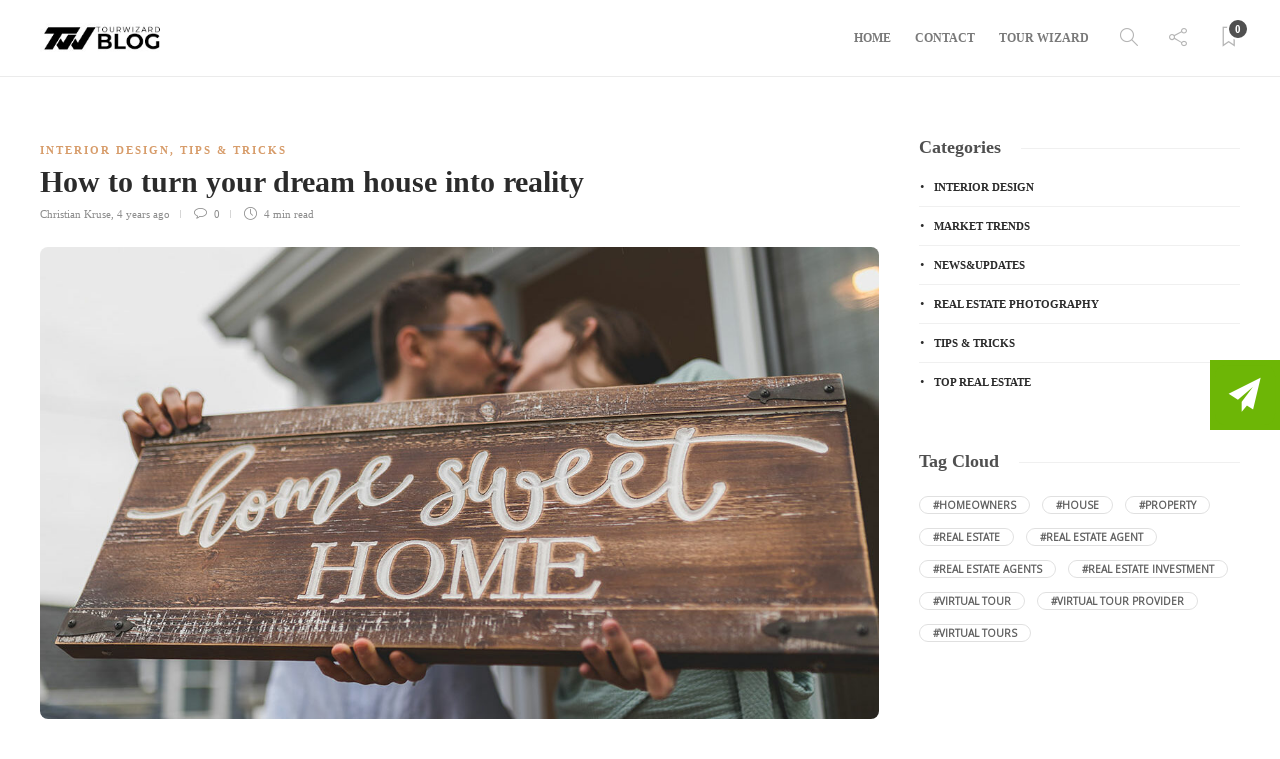

--- FILE ---
content_type: text/html; charset=UTF-8
request_url: https://blog.tourwizard.net/tag/dream-house/
body_size: 9784
content:
<!DOCTYPE html><html lang="en-US"><head><meta charset="UTF-8"><meta name="viewport" content="width=device-width, initial-scale=1"><link media="all" href="https://blog.tourwizard.net/wp-content/cache/autoptimize/css/autoptimize_64929e19441ef54a202d1b1e40f2262b.css" rel="stylesheet" /><title>dream house Archives - Tour Wizard</title><meta name="robots" content="index, follow, max-snippet:-1, max-image-preview:large, max-video-preview:-1" /><link rel="canonical" href="https://blog.tourwizard.net/tag/dream-house/" /><meta property="og:locale" content="en_US" /><meta property="og:type" content="article" /><meta property="og:title" content="dream house Archives - Tour Wizard" /><meta property="og:url" content="https://blog.tourwizard.net/tag/dream-house/" /><meta property="og:site_name" content="Tour Wizard" /> <script type="application/ld+json" class="yoast-schema-graph">{"@context":"https://schema.org","@graph":[{"@type":"WebSite","@id":"https://blog.tourwizard.net/#website","url":"https://blog.tourwizard.net/","name":"Tour Wizard","description":"The Hottest Topics in Real Estate","potentialAction":[{"@type":"SearchAction","target":"https://blog.tourwizard.net/?s={search_term_string}","query-input":"required name=search_term_string"}],"inLanguage":"en-US"},{"@type":"CollectionPage","@id":"https://blog.tourwizard.net/tag/dream-house/#webpage","url":"https://blog.tourwizard.net/tag/dream-house/","name":"dream house Archives - Tour Wizard","isPartOf":{"@id":"https://blog.tourwizard.net/#website"},"inLanguage":"en-US","potentialAction":[{"@type":"ReadAction","target":["https://blog.tourwizard.net/tag/dream-house/"]}]}]}</script> <link rel='dns-prefetch' href='//s.w.org' /><link rel="alternate" type="application/rss+xml" title="Tour Wizard &raquo; Feed" href="https://blog.tourwizard.net/feed/" /><link rel="alternate" type="application/rss+xml" title="Tour Wizard &raquo; Comments Feed" href="https://blog.tourwizard.net/comments/feed/" /><link rel="alternate" type="application/rss+xml" title="Tour Wizard &raquo; dream house Tag Feed" href="https://blog.tourwizard.net/tag/dream-house/feed/" /> <script type="text/javascript">window._wpemojiSettings = {"baseUrl":"https:\/\/s.w.org\/images\/core\/emoji\/13.0.1\/72x72\/","ext":".png","svgUrl":"https:\/\/s.w.org\/images\/core\/emoji\/13.0.1\/svg\/","svgExt":".svg","source":{"concatemoji":"https:\/\/blog.tourwizard.net\/wp-includes\/js\/wp-emoji-release.min.js?ver=5.6.16"}};
			!function(e,a,t){var n,r,o,i=a.createElement("canvas"),p=i.getContext&&i.getContext("2d");function s(e,t){var a=String.fromCharCode;p.clearRect(0,0,i.width,i.height),p.fillText(a.apply(this,e),0,0);e=i.toDataURL();return p.clearRect(0,0,i.width,i.height),p.fillText(a.apply(this,t),0,0),e===i.toDataURL()}function c(e){var t=a.createElement("script");t.src=e,t.defer=t.type="text/javascript",a.getElementsByTagName("head")[0].appendChild(t)}for(o=Array("flag","emoji"),t.supports={everything:!0,everythingExceptFlag:!0},r=0;r<o.length;r++)t.supports[o[r]]=function(e){if(!p||!p.fillText)return!1;switch(p.textBaseline="top",p.font="600 32px Arial",e){case"flag":return s([127987,65039,8205,9895,65039],[127987,65039,8203,9895,65039])?!1:!s([55356,56826,55356,56819],[55356,56826,8203,55356,56819])&&!s([55356,57332,56128,56423,56128,56418,56128,56421,56128,56430,56128,56423,56128,56447],[55356,57332,8203,56128,56423,8203,56128,56418,8203,56128,56421,8203,56128,56430,8203,56128,56423,8203,56128,56447]);case"emoji":return!s([55357,56424,8205,55356,57212],[55357,56424,8203,55356,57212])}return!1}(o[r]),t.supports.everything=t.supports.everything&&t.supports[o[r]],"flag"!==o[r]&&(t.supports.everythingExceptFlag=t.supports.everythingExceptFlag&&t.supports[o[r]]);t.supports.everythingExceptFlag=t.supports.everythingExceptFlag&&!t.supports.flag,t.DOMReady=!1,t.readyCallback=function(){t.DOMReady=!0},t.supports.everything||(n=function(){t.readyCallback()},a.addEventListener?(a.addEventListener("DOMContentLoaded",n,!1),e.addEventListener("load",n,!1)):(e.attachEvent("onload",n),a.attachEvent("onreadystatechange",function(){"complete"===a.readyState&&t.readyCallback()})),(n=t.source||{}).concatemoji?c(n.concatemoji):n.wpemoji&&n.twemoji&&(c(n.twemoji),c(n.wpemoji)))}(window,document,window._wpemojiSettings);</script> <link rel='stylesheet' id='gillion-theme-settings-css'  href='https://blog.tourwizard.net/wp-content/cache/autoptimize/css/autoptimize_single_8a7475d31d06e8879018744e7c95a440.css?ver=117070511' type='text/css' media='all' /> <script type='text/javascript' src='https://blog.tourwizard.net/wp-includes/js/jquery/jquery.min.js?ver=3.5.1' id='jquery-core-js'></script> <script type='text/javascript' id='nks_sub_main_js-js-extra'>var NKSubOpts = {"ajaxurl":"https:\/\/blog.tourwizard.net\/wp-admin\/admin-ajax.php","sidebar_type":"push","social":[],"sidebar_pos":"right","fade_content":"dark","label":"paper-5","label_top":"50%","label_vis":"visible","label_scroll_selector":"","label_mouseover":"","togglers":"","path":"https:\/\/blog.tourwizard.net\/wp-content\/plugins\/NKS-subscription\/img\/","send_more_text":"Send more","try_again_text":"Try again","close_text":"Close","sending_text":"Sending","msg_fail_text":"Something went wrong while sending your message","errors":{"required":"* Please enter %%","min":"* %% must have at least %% characters.","max":"* %% can have at most %% characters.","matches":"* %% must match %%.","less":"* %% must be less than %%","greater":"* %% must be greater than %%.","numeric":"* %% must be numeric.","email":"* %% must be a valid email address.","ip":"* %% must be a valid ip address.","answer":"* Wrong %%"},"id1":{"show":"manual","timeout":"0","scroll":"start","id":1,"locker":"","intr":"cookie","days":"1","close":"","lock":"","redir":""}};</script> <script type='text/javascript' id='gillion-scripts-js-extra'>var gillion_loadmore_posts = {"ajax_url":"https:\/\/blog.tourwizard.net\/wp-admin\/admin-ajax.php"};
var gillion = {"siteurl":"https:\/\/blog.tourwizard.net\/","loggedin":"","page_loader":"1","notice":"","header_animation_dropdown_delay":"1000","header_animation_dropdown":"easeOutQuint","header_animation_dropdown_speed":"300","lightbox_opacity":"0.88","lightbox_transition":"elastic","page_numbers_prev":"Previous","page_numbers_next":"Next","rtl_support":"","footer_parallax":"","social_share":"{\"email\":true,\"twitter\":true,\"facebook\":true,\"linkedin\":true,\"pinterest\":true,\"whatsapp\":true,\"messenger\":true}","text_show_all":"Show All"};</script> <link rel="https://api.w.org/" href="https://blog.tourwizard.net/wp-json/" /><link rel="alternate" type="application/json" href="https://blog.tourwizard.net/wp-json/wp/v2/tags/479" /><link rel="EditURI" type="application/rsd+xml" title="RSD" href="https://blog.tourwizard.net/xmlrpc.php?rsd" /><link rel="wlwmanifest" type="application/wlwmanifest+xml" href="https://blog.tourwizard.net/wp-includes/wlwmanifest.xml" /><meta name="generator" content="WordPress 5.6.16" /><meta name="generator" content="Powered by WPBakery Page Builder - drag and drop page builder for WordPress."/><meta name="generator" content="Powered by Slider Revolution 6.2.15 - responsive, Mobile-Friendly Slider Plugin for WordPress with comfortable drag and drop interface." /><link rel="icon" href="https://blog.tourwizard.net/wp-content/uploads/2021/01/TW-blog-150x42.jpg" sizes="32x32" /><link rel="icon" href="https://blog.tourwizard.net/wp-content/uploads/2021/01/TW-blog.jpg" sizes="192x192" /><link rel="apple-touch-icon" href="https://blog.tourwizard.net/wp-content/uploads/2021/01/TW-blog.jpg" /><meta name="msapplication-TileImage" content="https://blog.tourwizard.net/wp-content/uploads/2021/01/TW-blog.jpg" /> <script type="text/javascript">function setREVStartSize(e){
			//window.requestAnimationFrame(function() {				 
				window.RSIW = window.RSIW===undefined ? window.innerWidth : window.RSIW;	
				window.RSIH = window.RSIH===undefined ? window.innerHeight : window.RSIH;	
				try {								
					var pw = document.getElementById(e.c).parentNode.offsetWidth,
						newh;
					pw = pw===0 || isNaN(pw) ? window.RSIW : pw;
					e.tabw = e.tabw===undefined ? 0 : parseInt(e.tabw);
					e.thumbw = e.thumbw===undefined ? 0 : parseInt(e.thumbw);
					e.tabh = e.tabh===undefined ? 0 : parseInt(e.tabh);
					e.thumbh = e.thumbh===undefined ? 0 : parseInt(e.thumbh);
					e.tabhide = e.tabhide===undefined ? 0 : parseInt(e.tabhide);
					e.thumbhide = e.thumbhide===undefined ? 0 : parseInt(e.thumbhide);
					e.mh = e.mh===undefined || e.mh=="" || e.mh==="auto" ? 0 : parseInt(e.mh,0);		
					if(e.layout==="fullscreen" || e.l==="fullscreen") 						
						newh = Math.max(e.mh,window.RSIH);					
					else{					
						e.gw = Array.isArray(e.gw) ? e.gw : [e.gw];
						for (var i in e.rl) if (e.gw[i]===undefined || e.gw[i]===0) e.gw[i] = e.gw[i-1];					
						e.gh = e.el===undefined || e.el==="" || (Array.isArray(e.el) && e.el.length==0)? e.gh : e.el;
						e.gh = Array.isArray(e.gh) ? e.gh : [e.gh];
						for (var i in e.rl) if (e.gh[i]===undefined || e.gh[i]===0) e.gh[i] = e.gh[i-1];
											
						var nl = new Array(e.rl.length),
							ix = 0,						
							sl;					
						e.tabw = e.tabhide>=pw ? 0 : e.tabw;
						e.thumbw = e.thumbhide>=pw ? 0 : e.thumbw;
						e.tabh = e.tabhide>=pw ? 0 : e.tabh;
						e.thumbh = e.thumbhide>=pw ? 0 : e.thumbh;					
						for (var i in e.rl) nl[i] = e.rl[i]<window.RSIW ? 0 : e.rl[i];
						sl = nl[0];									
						for (var i in nl) if (sl>nl[i] && nl[i]>0) { sl = nl[i]; ix=i;}															
						var m = pw>(e.gw[ix]+e.tabw+e.thumbw) ? 1 : (pw-(e.tabw+e.thumbw)) / (e.gw[ix]);					
						newh =  (e.gh[ix] * m) + (e.tabh + e.thumbh);
					}				
					if(window.rs_init_css===undefined) window.rs_init_css = document.head.appendChild(document.createElement("style"));					
					document.getElementById(e.c).height = newh+"px";
					window.rs_init_css.innerHTML += "#"+e.c+"_wrapper { height: "+newh+"px }";				
				} catch(e){
					console.log("Failure at Presize of Slider:" + e)
				}					   
			//});
		  };</script> <noscript><style>.wpb_animate_when_almost_visible { opacity: 1; }</style></noscript><div id="nksub_sidebar" class=""><div class="nksub_sidebar_cont_scrollable"><div class="nksub_sidebar_cont nksub_shrinked"><div class="nksub_form_wrapper nksub_form1 nksub_default_form nksub_gamma_light nksub_theme_flat" data-index="1" data-theme="flat"><div class="nksub_content"><h1><span class="nksub_pic"></span><span class="nksub_text">Stay tuned to our latest news!</span></h1><h2>Wanna get all our articles right into your mailbox? Fill in the fields below:</h2><form action="" data-nonce="491e9668e2"> <input type="hidden" name="action" value="nksub_send_message" /> <input type="hidden" name="form_id" value="1" /><div class="nksub_input_wrapper"><div class="nksub_form_input_wrapper nksub-icon-input-name"><input type="text"  name="nksub_full_name_field" id="nksub_full_name_field"  data-name="Your name" placeholder="Your name"/></div><div class="nksub_form_input_wrapper nksub-icon-input-email"><input type="email"  name="nksub_email_field" id="nksub_email_field"  data-rules="required|email" data-name="Your email" placeholder="Your email *"/></div> <span class="nksub_sbmt"><div class="spinner"><div class="bounce1"></div><div class="bounce2"></div><div class="bounce3"></div></div> <span class="nksub_cta"><i class="fa nksub-icon-paper-1"></i>Join Now!</span> </span></div> <input type="submit" value="Join Now!"/></form><p class="nksub_notice">All your personal data will be kept secure and will not be shared with any third parties.</p></div><ul class="nksub_socialbar"><li></li><li></li><li></li><li></li><li></li><li></li><li></li><li></li></ul></div></div></div></div><div id="nksub-body-bg"></div><div id="nksub-overlay-wrapper"><div id="nksub-overlay"></div></div> <script>(function($){
		if (!window.NKSubOpts || window.NinjaSub) return;

		NKSubOpts.callbacks = {
			noop: function(){},"id1" : function(){}		}

		var opts = window.NKSubOpts;
		var nksopts = window.NKS_CC_Opts;

		var TYPE = NKSubOpts.sidebar_type;
		var $bodybg = $('#nksub-body-bg');
		var b = document.body;
		var $body = $('body');
		var bodyCss;

		// fix onload
		$(function(){
			setTimeout(function(){

				if (!$bodybg.parent().is($body)) {
					$body.prepend($bodybg).prepend($('.nksub_trigger_tabs')).prepend($('#nksub_sidebar')).append($('#nksub-overlay-wrapper'));
				}

				if (TYPE === 'push') { $bodybg.css('backgroundColor', $body.css('backgroundColor')) }

			},0)
		})

		if (TYPE === 'push') {

			bodyCss = {
				'backgroundColor':$body.css('backgroundColor'),
				'backgroundImage':$body.css('backgroundImage'),
				'backgroundAttachment':$body.css('backgroundAttachment'),
				'backgroundSize':$body.css('backgroundSize'),
				'backgroundPosition':$body.css('backgroundPosition'),
				'backgroundRepeat':$body.css('backgroundRepeat'),
				'backgroundOrigin':$body.css('backgroundOrigin'),
				'backgroundClip':$body.css('backgroundClip')
			};

			if (bodyCss.backgroundColor.indexOf('(0, 0, 0, 0') + 1 || bodyCss.backgroundColor.indexOf('transparent') + 1 ) {
				bodyCss.backgroundColor = '#fff';
			}

			if (bodyCss.backgroundAttachment === 'fixed') {
				NKSubOpts.isBgFixed = true;
				bodyCss.position = 'fixed';
				bodyCss.bottom = 0;
				bodyCss.backgroundAttachment = 'scroll';
			} else {
				bodyCss.height = Math.max(
					b.scrollHeight, document.documentElement.scrollHeight,
					b.offsetHeight, document.documentElement.offsetHeight,
					b.clientHeight, document.documentElement.clientHeight
				)
			}

			$bodybg.css(bodyCss);

		} else {
			//$body.addClass('nks_sidebar_slide')
		}

		setTimeout(function(){
			var $tabs = $('.nks_cc_trigger_tabs');
			var $btn;

			if ( $tabs.length && nksopts && nksopts.sidebar_pos === opts.sidebar_pos ) {

				$btn = $('<span class="fa-stack fa-lg nksub-tab-icon fa-3x"> <i class="fa nksub-icon-square fa-stack-2x "></i> <i class="fa nksub-icon-paper-5 fa-stack-1x fa-inverse"></i> </span>');
				$tabs.prepend($btn);
			} else {
				$tabs = $('<div class="nks_cc_trigger_tabs nksub_tab nksub_label_visible nks_metro"><span class="fa-stack nksub-tab-icon fa-lg fa-3x"> <i class="fa nksub-icon-square fa-stack-2x "></i> <i class="fa nksub-icon-paper-5 fa-stack-1x fa-inverse"></i> </span></div>');
				$body.append($tabs);
			}
		}, 0);

	})(window.jQuery)</script> </head><body class="archive tag tag-dream-house tag-479 sh-body-header-sticky sh-bookmarks-style_title sh-title-style1 sh-section-tabs-style1 sh-carousel-style1 sh-carousel-position-title sh-post-categories-style1 sh-review-style1 sh-meta-order-bottom sh-instagram-widget-columns2 sh-categories-position-title sh-media-icon-style1 sh-wc-labels-off sh-instagram-widget-with-button wpb-js-composer js-comp-ver-6.2.0 vc_responsive"><div class="sh-page-loader sh-table sh-page-loader-style-cube-folding"><div class="sh-table-cell"><div class="sk-folding-cube"><div class="sk-cube1 sk-cube"></div><div class="sk-cube2 sk-cube"></div><div class="sk-cube4 sk-cube"></div><div class="sk-cube3 sk-cube"></div></div></div></div><div class="sh-header-side"></div><div class="sh-header-side-overlay"></div><div id="page-container" class=""><header class="primary-mobile"><div id="header-mobile" class="sh-header-mobile"><div class="sh-header-mobile-navigation"><div class="container"><div class="sh-table sh-header-mobile-table"><div class="sh-table-cell"><nav id="header-navigation-mobile" class="header-standard-position sh-header-mobile-navigation-left"><div class="sh-nav-container"><ul class="sh-nav"><li><div class="sh-hamburger-menu sh-nav-dropdown"> <span></span> <span></span> <span></span> <span></span></div></li></ul></div></nav></div><div class="sh-table-cell sh-header-logo-container"><div class="header-logo"> <a href="https://blog.tourwizard.net/" class="header-logo-container sh-table-small"><div class="sh-table-cell"> <noscript><img class="sh-standard-logo" src="//blog.tourwizard.net/wp-content/uploads/2021/01/TW-blog.jpg" alt="Tour Wizard" height=&quot;30&quot; /></noscript><img class="lazyload sh-standard-logo" src='data:image/svg+xml,%3Csvg%20xmlns=%22http://www.w3.org/2000/svg%22%20viewBox=%220%200%20210%20140%22%3E%3C/svg%3E' data-src="//blog.tourwizard.net/wp-content/uploads/2021/01/TW-blog.jpg" alt="Tour Wizard" height=&quot;30&quot; /> <noscript><img class="sh-sticky-logo" src="//blog.tourwizard.net/wp-content/uploads/2021/01/TW-blog.jpg" alt="Tour Wizard" height=&quot;30&quot; /></noscript><img class="lazyload sh-sticky-logo" src='data:image/svg+xml,%3Csvg%20xmlns=%22http://www.w3.org/2000/svg%22%20viewBox=%220%200%20210%20140%22%3E%3C/svg%3E' data-src="//blog.tourwizard.net/wp-content/uploads/2021/01/TW-blog.jpg" alt="Tour Wizard" height=&quot;30&quot; /> <noscript><img class="sh-light-logo" src="//blog.tourwizard.net/wp-content/uploads/2021/01/TW-blog.jpg" alt="Tour Wizard" height=&quot;30&quot; /></noscript><img class="lazyload sh-light-logo" src='data:image/svg+xml,%3Csvg%20xmlns=%22http://www.w3.org/2000/svg%22%20viewBox=%220%200%20210%20140%22%3E%3C/svg%3E' data-src="//blog.tourwizard.net/wp-content/uploads/2021/01/TW-blog.jpg" alt="Tour Wizard" height=&quot;30&quot; /></div> </a></div></div><div class="sh-table-cell"><nav class="header-standard-position sh-header-mobile-navigation-right"><div class="sh-nav-container"><ul class="sh-nav"><li class="menu-item menu-item-has-children sh-nav-readmore sh-nav-special"> <a href="https://blog.tourwizard.net/?read-it-later"><div> <i class="ti-bookmark"></i> <span class="sh-read-later-total">0</span></div> </a></li></ul></div></nav></div></div></div></div><nav class="sh-header-mobile-dropdown"><div class="container sh-nav-container"><ul class="sh-nav-mobile"></ul></div><div class="container sh-nav-container"><div class="header-mobile-social-media"> <a href="https://www.facebook.com/people/@/shufflehound"  target = "_blank"  class="social-media-facebook"> <i class="fa fa-facebook"></i> </a><a href="https://twitter.com/TheShufflehound"  target = "_blank"  class="social-media-twitter"> <i class="fa fa-twitter"></i> </a><a href="https://instagram.com/tourwizard/"  target = "_blank"  class="social-media-instagram"> <i class="fa fa-instagram"></i> </a><a href="https://www.pinterest.com/tourwizard/"  target = "_blank"  class="social-media-pinterest"> <i class="fa fa-pinterest"></i> </a><a href="https://www.linkedin.com/company/tour-wizard"  target = "_blank"  class="social-media-linkedin"> <i class="fa fa-linkedin"></i> </a><div class="sh-clear"></div></div></div><div class="header-mobile-search"><div class="container sh-nav-container"><form role="search" method="get" class="header-mobile-form" action="https://blog.tourwizard.net/"> <input class="header-mobile-form-input" type="text" placeholder="Search here.." value="" name="s" required /> <button type="submit" class="header-mobile-form-submit"> <i class="icon-magnifier"></i> </button></form></div></div></nav></div></header><header class="primary-desktop"><div class="sh-header-height"><div class="sh-header sh-header-2 sh-sticky-header"><div class="container"><div class="sh-table"><div class="sh-table-cell sh-header-logo-container"><nav class="header-standard-position"><div class="sh-nav-container"><ul class="sh-nav sh-nav-left"><li><div class="header-logo"> <a href="https://blog.tourwizard.net/" class="header-logo-container sh-table-small"><div class="sh-table-cell"> <noscript><img class="sh-standard-logo" src="//blog.tourwizard.net/wp-content/uploads/2021/01/TW-blog.jpg" alt="Tour Wizard" height=&quot;30&quot; /></noscript><img class="lazyload sh-standard-logo" src='data:image/svg+xml,%3Csvg%20xmlns=%22http://www.w3.org/2000/svg%22%20viewBox=%220%200%20210%20140%22%3E%3C/svg%3E' data-src="//blog.tourwizard.net/wp-content/uploads/2021/01/TW-blog.jpg" alt="Tour Wizard" height=&quot;30&quot; /> <noscript><img class="sh-sticky-logo" src="//blog.tourwizard.net/wp-content/uploads/2021/01/TW-blog.jpg" alt="Tour Wizard" height=&quot;30&quot; /></noscript><img class="lazyload sh-sticky-logo" src='data:image/svg+xml,%3Csvg%20xmlns=%22http://www.w3.org/2000/svg%22%20viewBox=%220%200%20210%20140%22%3E%3C/svg%3E' data-src="//blog.tourwizard.net/wp-content/uploads/2021/01/TW-blog.jpg" alt="Tour Wizard" height=&quot;30&quot; /> <noscript><img class="sh-light-logo" src="//blog.tourwizard.net/wp-content/uploads/2021/01/TW-blog.jpg" alt="Tour Wizard" height=&quot;30&quot; /></noscript><img class="lazyload sh-light-logo" src='data:image/svg+xml,%3Csvg%20xmlns=%22http://www.w3.org/2000/svg%22%20viewBox=%220%200%20210%20140%22%3E%3C/svg%3E' data-src="//blog.tourwizard.net/wp-content/uploads/2021/01/TW-blog.jpg" alt="Tour Wizard" height=&quot;30&quot; /></div> </a></div></li></ul></div></nav></div><div class="sh-table-cell sh-header-nav-container"><nav id="header-navigation" class="header-standard-position"><div class="sh-nav-container"><ul class="sh-nav"><li id="menu-item-5937" class="menu-item menu-item-type-custom menu-item-object-custom menu-item-home menu-item-5937"><a href="https://blog.tourwizard.net/" >Home</a></li><li id="menu-item-5939" class="menu-item menu-item-type-custom menu-item-object-custom menu-item-5939"><a href="https://tourwizard.net/contact" >Contact</a></li><li id="menu-item-5940" class="menu-item menu-item-type-custom menu-item-object-custom menu-item-5940"><a href="https://tourwizard.net" >Tour Wizard</a></li><li class="menu-item sh-nav-search sh-nav-special"> <a href="#"><i class="icon icon-magnifier"></i></a></li><li class="menu-item menu-item-has-children sh-nav-share sh-nav-special"> <a href="#"><div> <i class="icon icon-share"></i></div> </a><ul class="sub-menu sh-nav-share-ul"><li class="sh-share-item sh-share-item-facebook menu-item"> <a href="https://www.facebook.com/people/@/shufflehound"  target = "_blank" > <i class="fa fa-facebook"></i> </a></li><li class="sh-share-item sh-share-item-twitter menu-item"> <a href="https://twitter.com/TheShufflehound"  target = "_blank" > <i class="fa fa-twitter"></i> </a></li><li class="sh-share-item sh-share-item-instagram menu-item"> <a href="https://instagram.com/tourwizard/"  target = "_blank" > <i class="fa fa-instagram"></i> </a></li><li class="sh-share-item sh-share-item-pinterest menu-item"> <a href="https://www.pinterest.com/tourwizard/"  target = "_blank" > <i class="fa fa-pinterest"></i> </a></li><li class="sh-share-item sh-share-item-linkedin menu-item"> <a href="https://www.linkedin.com/company/tour-wizard"  target = "_blank" > <i class="fa fa-linkedin"></i> </a></li></ul></li><li class="menu-item menu-item-has-children sh-nav-readmore sh-nav-special"> <a href="https://blog.tourwizard.net/?read-it-later"><div> <i class="ti-bookmark"></i> <span class="sh-read-later-total">0</span></div> </a><ul class="sub-menu sh-read-later-list sh-read-later-list-init"><li class="sh-read-later-item menu-item text-center"> <a href="https://blog.tourwizard.net/?read-it-later"> Login to add posts to your read later list </a></li></ul></li></ul></div></nav></div></div></div><div class="sh-header-search-side"><div class="sh-header-search-side-container"><form method="get" class="sh-header-search-form" action="https://blog.tourwizard.net/"> <input type="text" value="" name="s" class="sh-header-search-side-input" placeholder="Enter a keyword to search..." /><div class="sh-header-search-side-close"> <i class="ti-close"></i></div><div class="sh-header-search-side-icon"> <i class="ti-search"></i></div></form></div></div></div></div></header><div id="wrapper" class="layout-default"><div class="content-container sh-page-layout-default"><div class="container entry-content"><div id="content-wrapper" class="content-wrapper-with-sidebar"><div id="content" class="content-with-sidebar-right"><div class="sh-group blog-list blog-style-large"><article id="post-6849" class="post-item post-6849 post type-post status-publish format-standard has-post-thumbnail hentry category-interior-design category-tips_tricks tag-achieve-goals tag-dream-house tag-home-improvement tag-home-renovation tag-homeowners tag-real-estate tag-real-estate-investment"><div class="post-container"><div class="post-categories-container"><div class="post-categories"><a href="https://blog.tourwizard.net/category/interior-design/">Interior Design</a>, <a href="https://blog.tourwizard.net/category/tips_tricks/">Tips &amp; Tricks</a></div></div> <a href="https://blog.tourwizard.net/how-to-turn-your-dream-house-into-reality/" class="post-title"><h2> How to turn your dream house into reality&nbsp;<span class="post-read-later post-read-later-guest" href="#login-register" data-type="add" data-id="6849"><i class="fa fa-bookmark-o"></i></span></h2> </a><div class="post-meta"><div class="post-meta-content"> <span class="post-auhor-date"> <span> <a href="https://blog.tourwizard.net/author/kruse/" class="post-author">Christian Kruse</a></span>, <a href="https://blog.tourwizard.net/how-to-turn-your-dream-house-into-reality/" class="post-date"> 4 years ago </a> </span> <a href="https://blog.tourwizard.net/how-to-turn-your-dream-house-into-reality/#comments" class="post-comments"> <i class="icon icon-bubble"></i> 0 </a> <span class="post-readtime"> <i class="icon icon-clock"></i> 4 min <span>read</span> </span> <span class="responsive-post-read-later"> &nbsp;<span class="post-read-later post-read-later-guest" href="#login-register" data-type="add" data-id="6849"><i class="fa fa-bookmark-o"></i></span> </span></div></div><div class="post-thumbnail"> <noscript><img width="1200" height="675" src="https://blog.tourwizard.net/wp-content/uploads/2021/09/dream-house-1200x675.jpg" class="attachment-gillion-landscape-large size-gillion-landscape-large wp-post-image" alt="dream house" /></noscript><img width="1200" height="675" src='data:image/svg+xml,%3Csvg%20xmlns=%22http://www.w3.org/2000/svg%22%20viewBox=%220%200%201200%20675%22%3E%3C/svg%3E' data-src="https://blog.tourwizard.net/wp-content/uploads/2021/09/dream-house-1200x675.jpg" class="lazyload attachment-gillion-landscape-large size-gillion-landscape-large wp-post-image" alt="dream house" /> <a href="https://blog.tourwizard.net/how-to-turn-your-dream-house-into-reality/" class="post-overlay"></a></div><div class="post-content-container"><div class="post-content"><p>Real estate issues can often be stressful and get in the way of having the perfect home. In the following, we&#8217;ll look at how to create your dream house, learn practical tips, and form intentions for achieving your goal. 1. Start with the end in&#8230;</p></div></div><div class="post-readmore sh-table"><div class="sh-table-cell post-readmore-text"> <a href="https://blog.tourwizard.net/how-to-turn-your-dream-house-into-reality/"><h6>Read more</h6> </a></div><div class="sh-table-cell post-readmore-line"><div class="post-readmore-line-content"></div></div><div class="sh-table-cell"><div class="post-content-share post-content-share-side" data-url="https://blog.tourwizard.net/how-to-turn-your-dream-house-into-reality/" data-title="How to turn your dream house into reality"></div></div></div></div></article><article id="post-6395" class="post-item post-6395 post type-post status-publish format-standard has-post-thumbnail hentry category-market-trends category-tips_tricks tag-building-an-entire-house tag-constructing-an-entire-house tag-construction-business tag-custom-home-builders tag-dream-house tag-financial-estimates tag-home-builders"><div class="post-container"><div class="post-categories-container"><div class="post-categories"><a href="https://blog.tourwizard.net/category/market-trends/">Market Trends</a>, <a href="https://blog.tourwizard.net/category/tips_tricks/">Tips &amp; Tricks</a></div></div> <a href="https://blog.tourwizard.net/why-hire-professional-builders-dream-house/" class="post-title"><h2> Why hire professional home builders for your dream house&nbsp;<span class="post-read-later post-read-later-guest" href="#login-register" data-type="add" data-id="6395"><i class="fa fa-bookmark-o"></i></span></h2> </a><div class="post-meta"><div class="post-meta-content"> <span class="post-auhor-date"> <span> <a href="https://blog.tourwizard.net/author/alyssa/" class="post-author">Alyssa Moylan</a></span>, <a href="https://blog.tourwizard.net/why-hire-professional-builders-dream-house/" class="post-date"> 5 years ago </a> </span> <a href="https://blog.tourwizard.net/why-hire-professional-builders-dream-house/#comments" class="post-comments"> <i class="icon icon-bubble"></i> 3 </a> <span class="post-readtime"> <i class="icon icon-clock"></i> 3 min <span>read</span> </span> <span class="responsive-post-read-later"> &nbsp;<span class="post-read-later post-read-later-guest" href="#login-register" data-type="add" data-id="6395"><i class="fa fa-bookmark-o"></i></span> </span></div></div><div class="post-thumbnail"> <noscript><img width="1200" height="675" src="https://blog.tourwizard.net/wp-content/uploads/2021/02/builders08-1200x675.jpg" class="attachment-gillion-landscape-large size-gillion-landscape-large wp-post-image" alt="" srcset="https://blog.tourwizard.net/wp-content/uploads/2021/02/builders08.jpg 1200w, https://blog.tourwizard.net/wp-content/uploads/2021/02/builders08-300x169.jpg 300w, https://blog.tourwizard.net/wp-content/uploads/2021/02/builders08-1024x576.jpg 1024w, https://blog.tourwizard.net/wp-content/uploads/2021/02/builders08-768x432.jpg 768w, https://blog.tourwizard.net/wp-content/uploads/2021/02/builders08-585x329.jpg 585w" sizes="(max-width: 1200px) 100vw, 1200px" /></noscript><img width="1200" height="675" src='data:image/svg+xml,%3Csvg%20xmlns=%22http://www.w3.org/2000/svg%22%20viewBox=%220%200%201200%20675%22%3E%3C/svg%3E' data-src="https://blog.tourwizard.net/wp-content/uploads/2021/02/builders08-1200x675.jpg" class="lazyload attachment-gillion-landscape-large size-gillion-landscape-large wp-post-image" alt="" data-srcset="https://blog.tourwizard.net/wp-content/uploads/2021/02/builders08.jpg 1200w, https://blog.tourwizard.net/wp-content/uploads/2021/02/builders08-300x169.jpg 300w, https://blog.tourwizard.net/wp-content/uploads/2021/02/builders08-1024x576.jpg 1024w, https://blog.tourwizard.net/wp-content/uploads/2021/02/builders08-768x432.jpg 768w, https://blog.tourwizard.net/wp-content/uploads/2021/02/builders08-585x329.jpg 585w" data-sizes="(max-width: 1200px) 100vw, 1200px" /> <a href="https://blog.tourwizard.net/why-hire-professional-builders-dream-house/" class="post-overlay"></a></div><div class="post-content-container"><div class="post-content"><p>We often fall in love with a beautiful house that makes us want to build one for ourselves. However, when constructing our home, we all want something to carry our signature and portray our taste. If you are also thinking in the same line as&#8230;</p></div></div><div class="post-readmore sh-table"><div class="sh-table-cell post-readmore-text"> <a href="https://blog.tourwizard.net/why-hire-professional-builders-dream-house/"><h6>Read more</h6> </a></div><div class="sh-table-cell post-readmore-line"><div class="post-readmore-line-content"></div></div><div class="sh-table-cell"><div class="post-content-share post-content-share-side" data-url="https://blog.tourwizard.net/why-hire-professional-builders-dream-house/" data-title="Why hire professional home builders for your dream house"></div></div></div></div></article><article id="post-884" class="post-item post-884 post type-post status-publish format-standard has-post-thumbnail hentry category-tips_tricks tag-advertising-real-estate tag-dream-home tag-dream-homes tag-dream-house tag-homes tag-houses tag-luxury-homes tag-new-homes tag-real-estate tag-real-estate-agent tag-real-estate-marketing-tool tag-real-estate-tool tag-virtual-tour tag-virtual-tours"><div class="post-container"><div class="post-categories-container"><div class="post-categories"><a href="https://blog.tourwizard.net/category/tips_tricks/">Tips &amp; Tricks</a></div></div> <a href="https://blog.tourwizard.net/selling-dream-house-top-tips/" class="post-title"><h2> Selling your dream house! Top tips!&nbsp;<span class="post-read-later post-read-later-guest" href="#login-register" data-type="add" data-id="884"><i class="fa fa-bookmark-o"></i></span></h2> </a><div class="post-meta"><div class="post-meta-content"> <span class="post-auhor-date"> <span> <a href="https://blog.tourwizard.net/author/tourwizard/" class="post-author">Lisa Ross</a></span>, <a href="https://blog.tourwizard.net/selling-dream-house-top-tips/" class="post-date"> 11 years ago </a> </span> <a href="https://blog.tourwizard.net/selling-dream-house-top-tips/#comments" class="post-comments"> <i class="icon icon-bubble"></i> 0 </a> <span class="post-readtime"> <i class="icon icon-clock"></i> 3 min <span>read</span> </span> <span class="responsive-post-read-later"> &nbsp;<span class="post-read-later post-read-later-guest" href="#login-register" data-type="add" data-id="884"><i class="fa fa-bookmark-o"></i></span> </span></div></div><div class="post-thumbnail"> <noscript><img width="780" height="474" src="https://blog.tourwizard.net/wp-content/uploads/2015/06/dream-home.jpg" class="attachment-gillion-landscape-large size-gillion-landscape-large wp-post-image" alt="sell dream house" srcset="https://blog.tourwizard.net/wp-content/uploads/2015/06/dream-home.jpg 780w, https://blog.tourwizard.net/wp-content/uploads/2015/06/dream-home-300x182.jpg 300w, https://blog.tourwizard.net/wp-content/uploads/2015/06/dream-home-396x241.jpg 396w" sizes="(max-width: 780px) 100vw, 780px" /></noscript><img width="780" height="474" src='data:image/svg+xml,%3Csvg%20xmlns=%22http://www.w3.org/2000/svg%22%20viewBox=%220%200%20780%20474%22%3E%3C/svg%3E' data-src="https://blog.tourwizard.net/wp-content/uploads/2015/06/dream-home.jpg" class="lazyload attachment-gillion-landscape-large size-gillion-landscape-large wp-post-image" alt="sell dream house" data-srcset="https://blog.tourwizard.net/wp-content/uploads/2015/06/dream-home.jpg 780w, https://blog.tourwizard.net/wp-content/uploads/2015/06/dream-home-300x182.jpg 300w, https://blog.tourwizard.net/wp-content/uploads/2015/06/dream-home-396x241.jpg 396w" data-sizes="(max-width: 780px) 100vw, 780px" /> <a href="https://blog.tourwizard.net/selling-dream-house-top-tips/" class="post-overlay"></a></div><div class="post-content-container"><div class="post-content"><p>&nbsp; Selling a dream house can sometimes be extremely time-consuming and emotionally challenging as well! But, here’s the good news, there is always something that you can do! Check out these amazing tips and tricks that will save you from the habitual hustle and bustle&#8230;</p></div></div><div class="post-readmore sh-table"><div class="sh-table-cell post-readmore-text"> <a href="https://blog.tourwizard.net/selling-dream-house-top-tips/"><h6>Read more</h6> </a></div><div class="sh-table-cell post-readmore-line"><div class="post-readmore-line-content"></div></div><div class="sh-table-cell"><div class="post-content-share post-content-share-side" data-url="https://blog.tourwizard.net/selling-dream-house-top-tips/" data-title="Selling your dream house! Top tips!"></div></div></div></div></article></div></div><div id="sidebar" class="sidebar-right"><div class="sidebar-container"><div id="categories-3" class="widget-item widget_categories"><div class="sh-widget-title-styling"><h3 class="widget-title">Categories</h3></div><ul><li class="cat-item cat-item-661"><a href="https://blog.tourwizard.net/category/interior-design/">Interior Design</a></li><li class="cat-item cat-item-2"><a href="https://blog.tourwizard.net/category/market-trends/">Market Trends</a></li><li class="cat-item cat-item-759"><a href="https://blog.tourwizard.net/category/news-and-updates/">News&amp;Updates</a></li><li class="cat-item cat-item-675"><a href="https://blog.tourwizard.net/category/real-estate-photography/">Real estate photography</a></li><li class="cat-item cat-item-1"><a href="https://blog.tourwizard.net/category/tips_tricks/">Tips &amp; Tricks</a></li><li class="cat-item cat-item-3"><a href="https://blog.tourwizard.net/category/top-real-estate/">Top Real Estate</a></li></ul></div><div id="tag_cloud-2" class="widget-item widget_tag_cloud"><div class="sh-widget-title-styling"><h3 class="widget-title">Tag Cloud</h3></div><div class="tagcloud"><a href="https://blog.tourwizard.net/tag/homeowners/" class="tag-cloud-link tag-link-728 tag-link-position-1" style="font-size: 9.4pt;" aria-label="homeowners (42 items)">homeowners</a> <a href="https://blog.tourwizard.net/tag/house/" class="tag-cloud-link tag-link-27 tag-link-position-2" style="font-size: 8.4pt;" aria-label="house (37 items)">house</a> <a href="https://blog.tourwizard.net/tag/property/" class="tag-cloud-link tag-link-23 tag-link-position-3" style="font-size: 9.4pt;" aria-label="property (42 items)">property</a> <a href="https://blog.tourwizard.net/tag/real-estate/" class="tag-cloud-link tag-link-6 tag-link-position-4" style="font-size: 22pt;" aria-label="real estate (183 items)">real estate</a> <a href="https://blog.tourwizard.net/tag/real-estate-agent/" class="tag-cloud-link tag-link-17 tag-link-position-5" style="font-size: 16.6pt;" aria-label="real estate agent (96 items)">real estate agent</a> <a href="https://blog.tourwizard.net/tag/real-estate-agents/" class="tag-cloud-link tag-link-9 tag-link-position-6" style="font-size: 8.4pt;" aria-label="real estate agents (37 items)">real estate agents</a> <a href="https://blog.tourwizard.net/tag/real-estate-investment/" class="tag-cloud-link tag-link-213 tag-link-position-7" style="font-size: 11.4pt;" aria-label="real estate investment (53 items)">real estate investment</a> <a href="https://blog.tourwizard.net/tag/virtual-tour/" class="tag-cloud-link tag-link-12 tag-link-position-8" style="font-size: 15.6pt;" aria-label="virtual tour (86 items)">virtual tour</a> <a href="https://blog.tourwizard.net/tag/virtual-tour-provider/" class="tag-cloud-link tag-link-302 tag-link-position-9" style="font-size: 8pt;" aria-label="virtual tour provider (35 items)">virtual tour provider</a> <a href="https://blog.tourwizard.net/tag/virtual-tours/" class="tag-cloud-link tag-link-11 tag-link-position-10" style="font-size: 20pt;" aria-label="virtual tours (142 items)">virtual tours</a></div></div></div></div></div></div></div><footer class="sh-footer"><div class="sh-footer-widgets"><div class="container"><div class="row"><div class="col-md-4 col-sm-6"><div id="social_v2-2" class="widget_social_v2 widget-item widget_social_v2"><div class="sh-widget-title-styling"><h3 class="widget-title">Social Media</h3></div><div class="sh-widget-socialv2-list"><a href="https://twitter.com/TourWizard"  target = "_blank"  class="sh-widget-socialv2-item social-media-twitter"> <i class="fa fa-twitter"></i> </a><a href="https://www.facebook.com/tourwizard.net"  target = "_blank"  class="sh-widget-socialv2-item social-media-facebook"> <i class="fa fa-facebook"></i> </a><a href="https://instagram.com/tourwizard/"  target = "_blank"  class="sh-widget-socialv2-item social-media-instagram"> <i class="fa fa-instagram"></i> </a><a href="https://www.pinterest.com/tourwizard/"  target = "_blank"  class="sh-widget-socialv2-item social-media-pinterest"> <i class="fa fa-pinterest"></i> </a><div class="sh-clear"></div></div></div></div><div class="col-md-4 col-sm-6"></div><div class="col-md-4 col-sm-6"></div></div></div></div><div class="sh-copyrights sh-copyrights-align-left"><div class="container container-padding"><div class="sh-table"><div class="sh-table-cell"><div class="sh-copyrights-info"> <span>Copyright 2014-2020 @ Wizaro Ltd<br />All rights reserved</span></div></div><div class="sh-table-cell"><div class="sh-nav-container"><ul id="menu-top-menu-1" class="sh-nav"><li class="menu-item menu-item-type-custom menu-item-object-custom menu-item-home menu-item-5937"><a href="https://blog.tourwizard.net/" >Home</a></li><li class="menu-item menu-item-type-custom menu-item-object-custom menu-item-5939"><a href="https://tourwizard.net/contact" >Contact</a></li><li class="menu-item menu-item-type-custom menu-item-object-custom menu-item-5940"><a href="https://tourwizard.net" >Tour Wizard</a></li></ul></div></div></div></div></div></footer></div><div class="sh-back-to-top sh-back-to-top1"> <i class="fa fa-angle-up"></i></div><div id="login-register" style="display: none;"><div class="sh-login-popup-tabs"><ul class="nav nav-tabs"><li class="active"> <a data-target="#viens" data-toggle="tab">Login</a></li><li> <a data-target="#divi" data-toggle="tab">Register</a></li></ul></div><div class="tab-content"><div class="tab-pane active" id="viens"><div class="sh-login-popup-content sh-login-popup-content-login"><form name="loginform" id="loginform" action="https://blog.tourwizard.net/wp-login.php" method="post"><p class="login-username"> <label for="user_login">Username or Email Address</label> <input type="text" name="log" id="user_login" class="input" value="" size="20" /></p><p class="login-password"> <label for="user_pass">Password</label> <input type="password" name="pwd" id="user_pass" class="input" value="" size="20" /></p> <a href="/wp-login.php?action=lostpassword" class="login-forgot-password">Forgot Password</a><p class="login-remember"><label><input name="rememberme" type="checkbox" id="rememberme" value="forever" /> Remember Me</label></p><p class="login-submit"> <input type="submit" name="wp-submit" id="wp-submit" class="button button-primary" value="Log In" /> <input type="hidden" name="redirect_to" value="https://blog.tourwizard.net/tag/dream-house/" /></p></form></div></div><div class="tab-pane" id="divi"><div class="sh-login-popup-content"><p id="reg_passmail">Registration is closed.</p></div></div></div></div></div> <noscript><style>.lazyload{display:none;}</style></noscript><script data-noptimize="1">window.lazySizesConfig=window.lazySizesConfig||{};window.lazySizesConfig.loadMode=1;</script><script async data-noptimize="1" src='https://blog.tourwizard.net/wp-content/plugins/autoptimize/classes/external/js/lazysizes.min.js?ao_version=2.8.1'></script><script type='text/javascript' id='contact-form-7-js-extra'>var wpcf7 = {"apiSettings":{"root":"https:\/\/blog.tourwizard.net\/wp-json\/contact-form-7\/v1","namespace":"contact-form-7\/v1"},"cached":"1"};</script> <script type="text/javascript">jQuery(document).ready(function ($) { "use strict"; });</script> <script defer src="https://blog.tourwizard.net/wp-content/cache/autoptimize/js/autoptimize_2fbdf0fecd8a87c6c0f3e62139e5cd3d.js"></script><script defer src="https://static.cloudflareinsights.com/beacon.min.js/vcd15cbe7772f49c399c6a5babf22c1241717689176015" integrity="sha512-ZpsOmlRQV6y907TI0dKBHq9Md29nnaEIPlkf84rnaERnq6zvWvPUqr2ft8M1aS28oN72PdrCzSjY4U6VaAw1EQ==" data-cf-beacon='{"version":"2024.11.0","token":"572fd810eb134a4f90152de5de834e75","server_timing":{"name":{"cfCacheStatus":true,"cfEdge":true,"cfExtPri":true,"cfL4":true,"cfOrigin":true,"cfSpeedBrain":true},"location_startswith":null}}' crossorigin="anonymous"></script>
</body></html> 

--- FILE ---
content_type: text/css
request_url: https://blog.tourwizard.net/wp-content/cache/autoptimize/css/autoptimize_single_8a7475d31d06e8879018744e7c95a440.css?ver=117070511
body_size: 2197
content:
.sh-default-color a,.sh-default-color,#sidebar a:not(.widget-learn-more),.logged-in-as a,.wpcf7-form-control-wrap .simpleselect{color:#616161!important}html body,html .menu-item a{font-family:"Open Sans";color:#616161;font-weight:400;font-size:14px}.post-thumnail-caption,.post-meta a,.post-meta span,.sh-pagination a,.sh-pagination span,#sidebar .widget_recent_entries .post-date{color:#8d8d8d}#sidebar .widget_recent_comments .recentcomments>span a,#sidebar .post-meta a{color:#8d8d8d!important}.post-categories a:hover,.post-categories a:focus{color:#d68a46}.cat-item a,.post-categories,.post-categories a{font-family:Montserrat}.sh-post-categories-style1 .cat-item a,.sh-post-categories-style1 .post-categories,.sh-post-categories-style1 .post-categories a{font-weight:700}.sh-accent-color,ul.page-numbers a:hover,.sh-comment-date a:hover,.comment-respond #cancel-comment-reply-link,.post-sticky,.post-swtich-style2 h4:hover,.sh-unyson-frontend-test.active,.plyr--full-ui input[type=range],.sh-post-author-info a:hover i,.sh-post-author-info h4:hover{color:#f63a4c!important}.sh-post-categories-style2 .post-format-icon:hover,.sh-post-categories-style2 .post-thumbnail .post-categories a:hover,.sh-post-categories-style2 .post-gallery .post-categories a:hover,.sh-post-categories-style2 .blog-slider-item .post-categories a:hover,.sh-post-categories-style2 .post-style-cover .post-categories a:hover,.sh-dropcaps-full-square,.sh-dropcaps-full-square-border,.mc4wp-form input[type=submit],.mc4wp-form button[type=submit],.gillion-woocommerce .woocommerce .return-to-shop a.button,.sh-accent-color-background{background-color:#f63a4c}.sh-instagram-widget-with-button .null-instagram-feed .clear a:hover,.sh-instagram-widget-with-button .null-instagram-feed .clear a:focus,.contact-form input[type=submit],.sh-back-to-top:hover,.sh-dropcaps-full-square-tale,ul.page-numbers .current,ul.page-numbers .current:hover,.comment-input-required,.widget_tag_cloud a:hover,.post-password-form input[type=submit],.wpcf7-form .wpcf7-submit,.plyr--audio .plyr__control.plyr__tab-focus,.plyr--audio .plyr__control:hover,.plyr--audio .plyr__control[aria-expanded=true]{background-color:#f63a4c!important}::selection{background-color:#f63a4c!important;color:#fff}::-moz-selection{background-color:#f63a4c!important;color:#fff}.sh-dropcaps-full-square-tale:after,.widget_tag_cloud a:hover:after{border-left-color:#f63a4c!important}.sh-instagram-widget-with-button .null-instagram-feed .clear a:hover,.sh-instagram-widget-with-button .null-instagram-feed .clear a:focus,.sh-back-to-top:hover,.vcg-woocommerce-spotlight-tabs li.active a,.wpb-js-composer .vc_tta.vc_general.vc_tta-style-flat .vc_tta-tab.vc_active>a{border-color:#f63a4c!important}.contact-form input[type=submit]:hover,.wpcf7-form .wpcf7-submit:hover,.post-password-form input[type=submit]:hover,.mc4wp-form input[type=submit]:hover,.sh-accent-color-background-hover:hover{background-color:#dd3562!important}a{color:#ea671c}a:hover,a:focus{color:#1c1c1c}body h1,body h2,body h3,body h4,body h5,body h6{font-family:"Montserrat";color:#2b2b2b;font-weight:700}.post-meta,.post-categories,.post-switch-item-right,.sh-read-later-review-score,.sh-nav li.menu-item a,.sh-nav-container li.menu-item a,.sh-comment-date a,.post-button .post-button-text,.widget_categories li,.sh-dropcaps,.sh-dropcaps-full-square,.sh-dropcaps-full-square-border,.sh-dropcaps-full-square-tale,.sh-dropcaps-square-border,.sh-dropcaps-square-border2,.sh-dropcaps-circle,.comment-body .reply,.sh-comment-form label,blockquote,blockquote:after,.post-review-score,.sh-comment-author a,.sh-header-top .sh-nav li.menu-item a,.post-quote-link-content p,.instagram-post-overlay-container,.widget_categories li .count,.sh-login-popup,.widget-learn-more,.gillion-woocommerce ul.products li.product,.gillion-woocommerce div.product div.summary>*:not(.woocommerce-product-details__short-description),.gillion-woocommerce div.product .woocommerce-tabs ul.tabs li a,.gillion-woocommerce #review_form,.gillion-woocommerce .widget_shopping_cart .cart_list>li>a:not(.remove),.gillion-woocommerce .widget_shopping_cart .total,.gillion-woocommerce .woocommerce-MyAccount-navigation ul li,.gillion-woocommerce table thead,body.woocommerce-account.woocommerce-page:not(.woocommerce-edit-address) .woocommerce-MyAccount-content>p,.gillion-woocommerce .woocommerce .button,.gillion-woocommerce #coupon_code,.sh-instagram-widget-with-button .null-instagram-feed .clear a,.sh-post-title-font{font-family:"Montserrat"}.sh-heading-font{font-family:"Montserrat"}.sh-heading-weight{font-weight:700}h1{font-size:30px}h2{font-size:24px}h3{font-size:21px}h4{font-size:18px}h5{font-size:16px}h6{font-size:14px}.sh-heading-color,table th,.blog-single .post-title h2:hover,.wrap-forms label,.wpcf7-form p,.post-password-form label,#sidebar .widget_categories li>a,#sidebar .widget_categories li .count,#sidebar .sh-widget-posts-slider-group-style2 .post-categories a,#sidebar .sh-widget-posts-slider-group-style3 .post-categories a,.sh-footer-widgets .sh-widget-posts-slider-group-style2 .post-categories a,.sh-footer-widgets .sh-widget-posts-slider-group-style3 .post-categories a,.sh-comment-author,.post-meta a:hover,.post-meta a:focus,.sh-comment-author a,.blog-textslider-post a,.gillion-woocommerce .price>ins,.gillion-woocommerce ul.products li.product .price>span.amount,.gillion-woocommerce p.price,.gillion-woocommerce span.price,.gillion-woocommerce ul.products li.product .woocommerce-loop-product__title,.gillion-woocommerce ul.products li.product .outofstock,.gillion-woocommerce .widget_shopping_cart .cart_list>li>a:not(.remove),.gillion-woocommerce .widget_shopping_cart .total,.gillion-woocommerce .widget_shopping_cart .buttons a,.gillion-woocommerce .widget_shopping_cart .buttons a:not(.checkout){color:#2b2b2b!important}.sh-header,.sh-header-top,.sh-header-mobile{background-color:#fff}.sh-header .sh-nav>li.menu-item>a{text-transform:uppercase}.sh-header-search-close i,.sh-header .sh-nav>li.menu-item>a,.sh-header-mobile-navigation li.menu-item>a>i{color:rgba(61,61,61,.69)}.sh-header .sh-nav-login #header-login>span{border-color:rgba(61,61,61,.69)}.sh-header .sh-nav>li>a i{color:#b5b5b5}.sh-header .sh-nav>li>a:hover i{color:#8d8d8d}.sh-nav>li.menu-item>a{font-size:12px}.sh-nav-mobile li a{font-size:13px}.sh-header .sh-nav>li.menu-item:hover:not(.sh-nav-social)>a,.sh-header .sh-nav>li.menu-item:hover:not(.sh-nav-social)>a>i,.sh-header .sh-nav>li.sh-nav-social>a:hover>i,.sh-header-mobile-navigation li>a:hover>i{color:rgba(61,61,61,.8)}.sh-header .sh-nav>li.menu-item:hover .sh-hamburger-menu span{background-color:rgba(61,61,61,.8)}.sh-header .sh-nav>.current_page_item>a,.sh-header .sh-nav>.current-menu-ancestor>a,.sh-header .sh-nav>.current-menu-item>a{color:#505050!important}.header-logo img{height:30px;max-height:250px}.sh-header-mobile-navigation .header-logo img{height:40px;max-height:250px}.sh-sticky-header-active .header-logo img{height:40px}.sh-header,.sh-header-3>.container{border-bottom:1px solid rgba(0,0,0,.08)}.sh-header-mobile-dropdown,.header-mobile-social-media a,.primary-desktop .sh-nav>li.menu-item ul:not(.nav-tabs),.sh-header-mobile-dropdown{background-color:#ffffff!important}.primary-desktop .sh-nav>li.menu-item ul a{font-size:13px}.sh-nav-mobile li:after,.sh-nav-mobile ul:before{background-color:#eaeaea!important}.header-mobile-social-media a i,.sh-nav-mobile li a,.primary-desktop .sh-nav>li.menu-item ul a{color:#8d8d8d!important}.sh-nav-mobile .current_page_item>a,.sh-nav-mobile>li a:hover,.primary-desktop .sh-nav ul,.primary-desktop .sh-nav>li.menu-item ul li:hover>a,.primary-desktop .sh-nav>li.menu-item ul li:hover>a i,.primary-desktop .sh-nav ul.mega-menu-row li.mega-menu-col>a{color:#505050!important}.header-mobile-social-media,.header-mobile-social-media a{border-color:#eaeaea!important}.sh-nav .mega-menu-row>li.menu-item{border-right:1px solid #eaeaea!important}#sidebar .widget-item .widget-title,.wpb_widgetised_column .widget-item .widget-title{color:#505050;font-size:18px}#sidebar .widget-item li{border-color:#f0f0f0!important}.sh-footer{background-size:cover;background-position:50% 50%}.sh-footer .sh-footer-widgets{background-color:#1e1e1e;color:#c7c7c7}.sh-footer .sh-footer-widgets .post-meta,.sh-footer .sh-footer-widgets .sh-recent-posts-widgets-item-meta a{color:#c7c7c7}.sh-footer .sh-footer-widgets i:not(.icon-link):not(.icon-magnifier),.sh-footer .sh-footer-widgets .widget_recent_entries li:before{color:#ffffff!important}.sh-footer .sh-footer-widgets h3,.sh-footer .sh-footer-widgets h4,.sh-title-style2 .sh-footer-widgets .sh-tabs-stying li.active a,.sh-title-style2 .sh-footer-widgets .sh-tabs-stying li.active a h4{color:#fff;font-size:20px}.sh-footer .sh-footer-widgets ul li,.sh-footer .sh-footer-widgets ul li,.widget_product_categories ul.product-categories a,.sh-recent-posts-widgets .sh-recent-posts-widgets-item,.sh-footer .sh-widget-posts-slider-style1:not(:last-child),.sh-footer-widgets .widget_tag_cloud a,.sh-title-style2 .sh-footer-widgets .sh-widget-title-styling,.sh-carousel-style2 .sh-footer-widgets .sh-carousel-buttons-styling{border-color:rgba(255,255,255,.1)}.sh-title-style2 .sh-footer-widgets .sh-widget-title-styling h3{border-color:#fff}.sh-footer .post-meta-content>*:not(:last-child):not(:nth-last-child(2)):after,.sh-footer-widgets h3:not(.widget-tab-title):after,.sh-footer-widgets .sh-widget-poststab-title:after,.sh-carousel-style2 .sh-footer-widgets .sh-carousel-buttons-styling:after{background-color:rgba(255,255,255,.1)}@media (max-width:1025px){.sh-footer .post-meta-content>*:nth-last-child(2):after{background-color:rgba(255,255,255,.1)}}.sh-footer-widgets{border-bottom:1px solid #2c2c2c}.sh-footer .sh-footer-widgets a,.sh-footer .sh-footer-widgets .post-views,.sh-footer .sh-footer-widgets li a,.sh-footer .sh-footer-widgets h6,.sh-footer .sh-footer-widgets .sh-widget-posts-slider-style1 h5,.sh-footer .sh-footer-widgets .sh-widget-posts-slider-style1 h5 span,.sh-footer .widget_about_us .widget-quote{color:#fff}.sh-footer .sh-footer-widgets a:hover,.sh-footer .sh-footer-widgets li a:hover,.sh-footer .sh-footer-widgets h6:hover{color:#f63a4c}.sh-footer .sh-copyrights{background-color:#1e1e1e;color:#b4b4b4}.sh-footer .sh-copyrights a,.sh-footer .sh-copyrights .sh-nav li.menu-item a{color:#fff}.sh-footer .sh-copyrights a:hover{color:#b4b4b4!important}.sh-footer .sh-copyrights-social a{border-left:1px solid}.sh-footer .sh-copyrights-social a:last-child{border-right:1px solid}@media (max-width:850px){.sh-footer .sh-copyrights-social a{border:1px solid}}.gillion-woocommerce #content:not(.page-content) ul.products li.product{;width:25%}.sh-titlebar{background-color:#fbfbfb}.sh-back-to-top{border-radius:8px}.sh-404-left .sh-ratio-content{background-image:url()}.sh-404-page .sh-404-overay{background-color:#f63a4c}.sh-widget-title-styling h3,.post-related-title h2,.sh-categories-title h2,.sh-blog-fancy-title-container h2{font-weight:0}